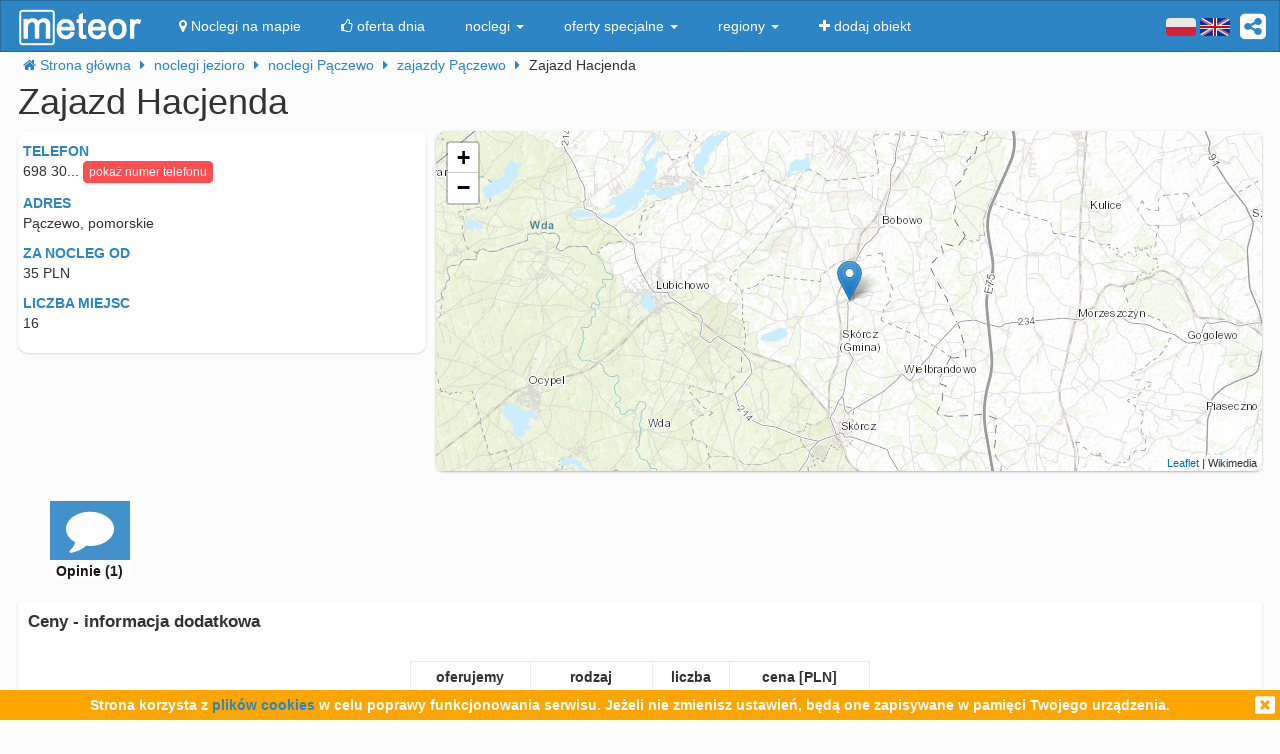

--- FILE ---
content_type: text/html; charset=UTF-8
request_url: https://meteor-turystyka.pl/hacjenda-paczewo,paczewo.html
body_size: 10888
content:
<!DOCTYPE html>
<html xmlns="http://www.w3.org/1999/xhtml" xml:lang="pl" lang="pl-PL" >
    <head >
        <meta http-equiv="Content-Type" content="text/html; charset=utf-8" />
        <title>Zajazd Hacjenda Pączewo - kontakt, telefon, ceny, opinie. - Meteor</title>        
                    <link rel="canonical" href="https://meteor-turystyka.pl/hacjenda-paczewo,paczewo.html" />
                
                
         
         
                        <meta name="referrer" content="always" />
        <meta name="viewport" content="width=device-width, initial-scale=1.0, maximum-scale=1.0, user-scalable=no"/>    
        <meta name="description" content="Zajazd Hacjenda Pączewo -  w Pączewie - kontakt, telefony, cennik, zdjęcia, ceny pokoi, opinie, położenie, mapa dojazdu." />        <meta name="Keywords" content="Zajazd Hacjenda Pączewo, w Pączewie, telefony, adres, kontakt, mail, opinie, komentarze, dojazd, położenie, mapka dojazdu, ceny, pokoje" />  
        <meta name="google-site-verification" content="UAPPgbDSijlJnfBn76sxjr9kpKUOoyKrMHqwQZScoJI" />
        <meta name="apple-itunes-app" content="app-id=950200320" />
        <link rel="manifest" href="/manifest.json"/>
        <meta name="theme-color" content="#2d85c5" />
        <meta property="fb:app_id" content="784271398414728" />
        <meta property="og:url" content="https://meteor-turystyka.pl/hacjenda-paczewo,paczewo.html" />
        <meta property="og:title" content="Zajazd Hacjenda Pączewo - kontakt, telefon, ceny, opinie."/>
        <meta property="og:description" content="Zajazd Hacjenda Pączewo -  w Pączewie - kontakt, telefony, cennik, zdjęcia, ceny pokoi, opinie, położenie, mapa dojazdu." />            
        <meta property="og:type" content="website" />
                    <link rel="alternate" href="/hacjenda-paczewo,paczewo.html" hreflang="pl" />
                    <link rel="alternate" href="/en/hacjenda-paczewo,paczewo.html" hreflang="en" />
                    <link rel="alternate" href="/de/hacjenda-paczewo,paczewo.html" hreflang="de" />
                    <link rel="alternate" href="/ru/hacjenda-paczewo,paczewo.html" hreflang="ru" />
                    <link rel="alternate" href="/es/hacjenda-paczewo,paczewo.html" hreflang="es" />
                    <link rel="alternate" href="/it/hacjenda-paczewo,paczewo.html" hreflang="it" />
                            <meta property="og:image" content="https://meteor-turystyka.pl/images/base/../placeholders/r/23/big/r23.jpg" />
                    

        <meta name="Author" content="Meteor">     

            <link href="/gfx/favicon.png" rel="shortcut icon" type="image/vnd.microsoft.icon"/>




            <link rel="stylesheet" type="text/css" href="/generated/r92_dc4197fbfa0aa55f782ae7bcc4b481ca.css" /> 
            
            <link rel="stylesheet" type="text/css" href="/vendor/font-awesome-4.7.0/css/font-awesome.min.css"/>                               
            <link rel="stylesheet" type="text/css" href="/vendor/icheck/skins/square/blue.css"/>
            <link rel="stylesheet" type="text/css" href="/vendor/splide-4.1.3/css/themes/splide-meteor.min.css"/>

                    




    </head>


    <body 
        id="facility-details" 
        class=" default lang-pl"
        data-base-url="" 
        data-is-mobile="0"
        data-lang="pl" 
                    data-location-context="{&quot;lng&quot;:&quot;18.5321807861&quot;,&quot;lat&quot;:&quot;53.8475189209&quot;}"
                data-page-type="facility-details-free"
        >
        <div id="page-wrapper">
            <header>
                <div class="navigation-container">
                        <nav id="page-navigation">

        <div class="navbar navbar-inverse" role="navigation" style="z-index:5;">
            <div class="container">
                <a class=" share-button hidden-xs navbar-right"  data-toggle="tooltip" data-placement="bottom" title="UDOSTĘPNIJ"><i class="fa  fa-share-alt-square" style="color: white; font-size: 30px; margin-left: 10px; padding-top: 10px;"></i></a>
                <div class="navbar-text navbar-right  hidden-xs ">

                    
                    <span class="lang-switcher">
                        
                                                    <img alt="pl" class="current lang-switcher-button" height="20" width="30" src="/gfx/flags/small/PL.png"/>
                            <img alt="pl" class="current lang-switcher-button" height="20" width="30" src="/gfx/flags/small/EN.png"/>
                                                <span class="alternatives">
                                                            <a class="lang-switch" href="/en/hacjenda-paczewo,paczewo.html"  rel="nofollow" ><img alt="en" height="40" width="60" src="/gfx/flags/big/EN.png"/></a>
                                                            <a class="lang-switch" href="/de/hacjenda-paczewo,paczewo.html"  rel="nofollow" ><img alt="de" height="40" width="60" src="/gfx/flags/big/DE.png"/></a>
                                                            <a class="lang-switch" href="/ru/hacjenda-paczewo,paczewo.html"  rel="nofollow" ><img alt="ru" height="40" width="60" src="/gfx/flags/big/RU.png"/></a>
                                                            <a class="lang-switch" href="/es/hacjenda-paczewo,paczewo.html"  rel="nofollow" ><img alt="es" height="40" width="60" src="/gfx/flags/big/ES.png"/></a>
                                                            <a class="lang-switch" href="/it/hacjenda-paczewo,paczewo.html"  rel="nofollow" ><img alt="it" height="40" width="60" src="/gfx/flags/big/IT.png"/></a>
                                                    </span>
                    </span>
                </div>

                <div class="navbar-header">

                    <a class="navbar-link pull-left visible-xs"  style="padding: 4px 20px 4px 10px; " href="#" onclick=" window.history.back(); return false;">
                        <i class="fa fa-3x fa-angle-left"></i>
                    </a>
                    <a class="navbar-brand"  href="/">
                        <img class="logo-top" alt="Meteor-turystyka.pl" src="/gfx/logo-big.png" />
                                            </a>


                    <button type="button" class="navbar-toggle" data-toggle="collapse" data-target=".navbar-collapse">
                        <span class="sr-only">nawigacja</span>
                        <span class="icon-bar"></span>
                        <span class="icon-bar"></span>
                        <span class="icon-bar"></span>
                    </button>
                    <a class="navbar-brand pull-right share-button visible-xs">
                        <i class="fa fa-2x fa-share-alt-square" style="font-size: 30px; margin-right: 20px; padding-top: 6px;">

                        </i></a>
                </div>

                <div class="collapse navbar-collapse">
                    <ul class="nav navbar-nav"><li class="page page-level-1  page-map"><a href="/noclegi-mapa.html" title=""  rel="nofollow" ><span><i class="fa fa-map-marker"></i> Noclegi na mapie</span></a></li><li class="page page-level-1  "><a href="/noclegi-oferta-dnia.html" title=""  rel="nofollow" ><span><i class="fa fa-thumbs-o-up"></i> oferta dnia</span></a></li><li class="dropdown page page-level-1  dropdown"><a  class="dropdown-toggle" data-toggle="dropdown" href="#" title="" ><span> noclegi <b class="caret"></b></span></a><ul class="dropdown-menu subpages subpages-level-1"><li class="dropdown page page-level-2  dropdown"><a  class="dropdown-toggle" data-toggle="dropdown" href="#" title="" ><span> dolnośląskie <b class="caret"></b></span></a><ul class="dropdown-menu subpages subpages-level-2"><li class="page page-level-3  "><a href="/noclegi,wroclaw,0.html" title="" ><span> noclegi Wrocław</span></a></li><li class="page page-level-3  "><a href="/noclegi,karpacz,0.html" title="" ><span> noclegi Karpacz</span></a></li><li class="page page-level-3  "><a href="/noclegi,szklarska-poreba,0.html" title="" ><span> noclegi Szklarska Poręba</span></a></li><li class="page page-level-3  "><a href="/noclegi,jelenia-gora,0.html" title="" ><span> noclegi Jelenia Góra</span></a></li><li class="page page-level-3  "><a href="/noclegi,polanica-zdroj,0.html" title="" ><span> noclegi Polanica-Zdrój</span></a></li><li class="page page-level-3  "><a href="/noclegi,kudowa-zdroj,0.html" title="" ><span> noclegi Kudowa-Zdrój</span></a></li></ul></li><li class="dropdown page page-level-2  dropdown"><a  class="dropdown-toggle" data-toggle="dropdown" href="#" title="" ><span> kujawsko-pomorskie <b class="caret"></b></span></a><ul class="dropdown-menu subpages subpages-level-2"><li class="page page-level-3  "><a href="/noclegi,torun,0.html" title="" ><span> noclegi Toruń</span></a></li></ul></li><li class="dropdown page page-level-2  dropdown"><a  class="dropdown-toggle" data-toggle="dropdown" href="#" title="" ><span> łódzkie <b class="caret"></b></span></a><ul class="dropdown-menu subpages subpages-level-2"><li class="page page-level-3  "><a href="/noclegi,lodz,0.html" title="" ><span> noclegi Łódź</span></a></li></ul></li><li class="dropdown page page-level-2  dropdown"><a  class="dropdown-toggle" data-toggle="dropdown" href="#" title="" ><span> lubelskie <b class="caret"></b></span></a><ul class="dropdown-menu subpages subpages-level-2"><li class="page page-level-3  "><a href="/noclegi,lublin,0.html" title="" ><span> noclegi Lublin</span></a></li></ul></li><li class="dropdown page page-level-2  dropdown"><a  class="dropdown-toggle" data-toggle="dropdown" href="#" title="" ><span> lubuskie <b class="caret"></b></span></a><ul class="dropdown-menu subpages subpages-level-2"><li class="page page-level-3  "><a href="/noclegi,zielona-gora,0.html" title="" ><span> noclegi Zielona Góra</span></a></li></ul></li><li class="dropdown page page-level-2  dropdown"><a  class="dropdown-toggle" data-toggle="dropdown" href="#" title="" ><span> małopolskie <b class="caret"></b></span></a><ul class="dropdown-menu subpages subpages-level-2"><li class="page page-level-3  "><a href="/noclegi,zakopane,0.html" title="" ><span> noclegi Zakopane</span></a></li><li class="page page-level-3  "><a href="/noclegi,krakow,0.html" title="" ><span> noclegi Kraków</span></a></li><li class="page page-level-3  "><a href="/noclegi,krynica-zdroj,0.html" title="" ><span> noclegi Krynica-Zdrój</span></a></li><li class="page page-level-3  "><a href="/noclegi,koscielisko,0.html" title="" ><span> noclegi Kościelisko</span></a></li><li class="page page-level-3  "><a href="/noclegi,bukowina-tatrzanska,0.html" title="" ><span> noclegi Bukowina Tatrzańska</span></a></li><li class="page page-level-3  "><a href="/noclegi,szczawnica,0.html" title="" ><span> noclegi Szczawnica</span></a></li><li class="page page-level-3  "><a href="/noclegi,bialka-tatrzanska,0.html" title="" ><span> noclegi Białka Tatrzańska</span></a></li><li class="page page-level-3  "><a href="/noclegi,poronin,0.html" title="" ><span> noclegi Poronin</span></a></li><li class="page page-level-3  "><a href="/noclegi,bialy-dunajec,0.html" title="" ><span> noclegi Biały Dunajec</span></a></li><li class="page page-level-3  "><a href="/noclegi,murzasichle,0.html" title="" ><span> noclegi Murzasichle</span></a></li><li class="page page-level-3  "><a href="/noclegi,zator,0.html" title="" ><span> noclegi Zator</span></a></li></ul></li><li class="dropdown page page-level-2  dropdown"><a  class="dropdown-toggle" data-toggle="dropdown" href="#" title="" ><span> mazowieckie <b class="caret"></b></span></a><ul class="dropdown-menu subpages subpages-level-2"><li class="page page-level-3  "><a href="/noclegi,warszawa,0.html" title="" ><span> noclegi Warszawa</span></a></li></ul></li><li class="dropdown page page-level-2  dropdown"><a  class="dropdown-toggle" data-toggle="dropdown" href="#" title="" ><span> opolskie <b class="caret"></b></span></a><ul class="dropdown-menu subpages subpages-level-2"><li class="page page-level-3  "><a href="/noclegi,opole,0.html" title="" ><span> noclegi Opole</span></a></li><li class="page page-level-3  "><a href="/noclegi,strzelce-opolskie,0.html" title="" ><span> noclegi Strzelce Opolskie</span></a></li></ul></li><li class="dropdown page page-level-2  dropdown"><a  class="dropdown-toggle" data-toggle="dropdown" href="#" title="" ><span> podkarpackie <b class="caret"></b></span></a><ul class="dropdown-menu subpages subpages-level-2"><li class="page page-level-3  "><a href="/noclegi,polanczyk,0.html" title="" ><span> noclegi Polańczyk</span></a></li><li class="page page-level-3  "><a href="/noclegi,solina,0.html" title="" ><span> noclegi Solina</span></a></li><li class="page page-level-3  "><a href="/noclegi,ustrzyki-dolne,0.html" title="" ><span> noclegi Ustrzyki Dolne</span></a></li></ul></li><li class="dropdown page page-level-2  dropdown"><a  class="dropdown-toggle" data-toggle="dropdown" href="#" title="" ><span> podlaskie <b class="caret"></b></span></a><ul class="dropdown-menu subpages subpages-level-2"><li class="page page-level-3  "><a href="/noclegi,augustow,0.html" title="" ><span> noclegi Augustów</span></a></li></ul></li><li class="dropdown page page-level-2  dropdown"><a  class="dropdown-toggle" data-toggle="dropdown" href="#" title="" ><span> pomorskie <b class="caret"></b></span></a><ul class="dropdown-menu subpages subpages-level-2"><li class="page page-level-3  "><a href="/noclegi,gdansk,0.html" title="" ><span> noclegi Gdańsk</span></a></li><li class="page page-level-3  "><a href="/noclegi,wladyslawowo,0.html" title="" ><span> noclegi Władysławowo</span></a></li><li class="page page-level-3  "><a href="/noclegi,leba,0.html" title="" ><span> noclegi Łeba</span></a></li><li class="page page-level-3  "><a href="/noclegi,ustka,0.html" title="" ><span> noclegi Ustka</span></a></li><li class="page page-level-3  "><a href="/noclegi,sopot,0.html" title="" ><span> noclegi Sopot</span></a></li><li class="page page-level-3  "><a href="/noclegi,gdynia,0.html" title="" ><span> noclegi Gdynia</span></a></li><li class="page page-level-3  "><a href="/noclegi,jastrzebia-gora,0.html" title="" ><span> noclegi Jastrzębia Góra</span></a></li><li class="page page-level-3  "><a href="/noclegi,karwia,0.html" title="" ><span> noclegi Karwia</span></a></li><li class="page page-level-3  "><a href="/noclegi,stegna,0.html" title="" ><span> noclegi Stegna</span></a></li><li class="page page-level-3  "><a href="/noclegi,krynica-morska,0.html" title="" ><span> noclegi Krynica Morska</span></a></li><li class="page page-level-3  "><a href="/noclegi,rowy,0.html" title="" ><span> noclegi Rowy</span></a></li><li class="page page-level-3  "><a href="/noclegi,jastarnia,0.html" title="" ><span> noclegi Jastarnia</span></a></li></ul></li><li class="dropdown page page-level-2  dropdown"><a  class="dropdown-toggle" data-toggle="dropdown" href="#" title="" ><span> śląskie <b class="caret"></b></span></a><ul class="dropdown-menu subpages subpages-level-2"><li class="page page-level-3  "><a href="/noclegi,wisla,0.html" title="" ><span> noclegi Wisła</span></a></li><li class="page page-level-3  "><a href="/noclegi,szczyrk,0.html" title="" ><span> noclegi Szczyrk</span></a></li><li class="page page-level-3  "><a href="/noclegi,ustron,0.html" title="" ><span> noclegi Ustroń</span></a></li></ul></li><li class="dropdown page page-level-2  dropdown"><a  class="dropdown-toggle" data-toggle="dropdown" href="#" title="" ><span> świętokrzyskie <b class="caret"></b></span></a><ul class="dropdown-menu subpages subpages-level-2"><li class="page page-level-3  "><a href="/noclegi,kielce,0.html" title="" ><span> noclegi Kielce</span></a></li><li class="page page-level-3  "><a href="/noclegi,kielce,0.html" title="" ><span> noclegi Kielce</span></a></li></ul></li><li class="dropdown page page-level-2  dropdown"><a  class="dropdown-toggle" data-toggle="dropdown" href="#" title="" ><span> warmińsko-mazurskie <b class="caret"></b></span></a><ul class="dropdown-menu subpages subpages-level-2"><li class="page page-level-3  "><a href="/noclegi,gizycko,0.html" title="" ><span> noclegi Giżycko</span></a></li><li class="page page-level-3  "><a href="/noclegi,mikolajki,0.html" title="" ><span> noclegi Mikołajki</span></a></li><li class="page page-level-3  "><a href="/noclegi,mragowo,0.html" title="" ><span> noclegi Mrągowo</span></a></li><li class="page page-level-3  "><a href="/noclegi,olsztyn,0.html" title="" ><span> noclegi Olsztyn</span></a></li></ul></li><li class="dropdown page page-level-2  dropdown"><a  class="dropdown-toggle" data-toggle="dropdown" href="#" title="" ><span> wielkopolskie <b class="caret"></b></span></a><ul class="dropdown-menu subpages subpages-level-2"><li class="page page-level-3  "><a href="/noclegi,poznan,0.html" title="" ><span> noclegi Poznań</span></a></li></ul></li><li class="dropdown page page-level-2  dropdown"><a  class="dropdown-toggle" data-toggle="dropdown" href="#" title="" ><span> zachodniopomorskie <b class="caret"></b></span></a><ul class="dropdown-menu subpages subpages-level-2"><li class="page page-level-3  "><a href="/noclegi,kolobrzeg,0.html" title="" ><span> noclegi Kołobrzeg</span></a></li><li class="page page-level-3  "><a href="/noclegi,mielno,0.html" title="" ><span> noclegi Mielno</span></a></li><li class="page page-level-3  "><a href="/noclegi,miedzyzdroje,0.html" title="" ><span> noclegi Międzyzdroje</span></a></li><li class="page page-level-3  "><a href="/noclegi,swinoujscie,0.html" title="" ><span> noclegi Świnoujście</span></a></li><li class="page page-level-3  "><a href="/noclegi,ustronie-morskie,0.html" title="" ><span> noclegi Ustronie Morskie</span></a></li><li class="page page-level-3  "><a href="/noclegi,rewal,0.html" title="" ><span> noclegi Rewal</span></a></li><li class="page page-level-3  "><a href="/noclegi,darlowo,0.html" title="" ><span> noclegi Darłowo</span></a></li><li class="page page-level-3  "><a href="/noclegi,sarbinowo,0.html" title="" ><span> noclegi Sarbinowo</span></a></li><li class="page page-level-3  "><a href="/noclegi,pobierowo,0.html" title="" ><span> noclegi Pobierowo</span></a></li><li class="page page-level-3  "><a href="/noclegi,jaroslawiec,0.html" title="" ><span> noclegi Jarosławiec</span></a></li><li class="page page-level-3  "><a href="/noclegi,szczecin,0.html" title="" ><span> noclegi Szczecin</span></a></li><li class="page page-level-3  "><a href="/noclegi,darlowko,0.html" title="" ><span> noclegi Darłówko</span></a></li><li class="page page-level-3  "><a href="/noclegi,dziwnow,0.html" title="" ><span> noclegi Dziwnów</span></a></li><li class="page page-level-3  "><a href="/noclegi,grzybowo,0.html" title="" ><span> noclegi Grzybowo</span></a></li></ul></li></ul></li><li class="dropdown page page-level-1  dropdown"><a  class="dropdown-toggle" data-toggle="dropdown" href="#" title="" ><span> oferty specjalne <b class="caret"></b></span></a><ul class="dropdown-menu subpages subpages-level-1"><li class="page page-level-2  "><a href="/noclegi,zima-narty,125.html" title="" ><span> Zima i Narty</span></a></li><li class="page page-level-2  "><a href="/noclegi,ferie-zimowe,125.html" title="" ><span> Ferie zimowe</span></a></li><li class="page page-level-2  "><a href="/noclegi,karnawal,125.html" title="" ><span> Karnawał</span></a></li><li class="page page-level-2  "><a href="/noclegi,walentynki,125.html" title="" ><span> Walentynki</span></a></li><li class="page page-level-2  "><a href="/noclegi,przedwiosnie,125.html" title="" ><span> Przedwiośnie</span></a></li><li class="page page-level-2  "><a href="/noclegi,dzien-kobiet,125.html" title="" ><span> Dzień Kobiet</span></a></li><li class="page page-level-2  "><a href="/noclegi,wielkanoc,125.html" title="" ><span> Wielkanoc</span></a></li><li class="page page-level-2  "><a href="/noclegi,majowka,125.html" title="" ><span> Majówka</span></a></li><li class="page page-level-2  "><a href="/noclegi,wakacje,125.html" title="" ><span> Wakacje</span></a></li><li class="page page-level-2  "><a href="/noclegi,dlugi-weekend-sierpniowy,125.html" title="" ><span> Długi weekend sierpniowy</span></a></li><li class="page page-level-2  "><a href="/noclegi,jesienne-okazje,125.html" title="" ><span> Jesienne okazje</span></a></li><li class="page page-level-2  "><a href="/noclegi,dlugi-weekend-listopadowy,125.html" title="" ><span> Długi weekend listopadowy</span></a></li><li class="page page-level-2  "><a href="/noclegi,andrzejki,125.html" title="" ><span> Andrzejki</span></a></li><li class="page page-level-2  "><a href="/noclegi,boze-narodzenie,125.html" title="" ><span> Boże Narodzenie</span></a></li><li class="page page-level-2  "><a href="/noclegi,sylwester,125.html" title="" ><span> Sylwester</span></a></li></ul></li><li class="dropdown page page-level-1  dropdown"><a  class="dropdown-toggle" data-toggle="dropdown" href="#" title="" ><span> regiony <b class="caret"></b></span></a><ul class="dropdown-menu subpages subpages-level-1"><li class="page page-level-2  "><a href="/noclegi,pomorze,58.html" title="" ><span> Pomorze</span></a></li><li class="page page-level-2  "><a href="/noclegi,wybrzeze-baltyckie,58.html" title="" ><span> Wybrzeże Bałtyckie</span></a></li><li class="page page-level-2  "><a href="/noclegi,kaszuby,58.html" title="" ><span> Kaszuby</span></a></li><li class="page page-level-2  "><a href="/noclegi,dolny-slask,58.html" title="" ><span> Dolny Śląsk</span></a></li><li class="page page-level-2  "><a href="/noclegi,beskidy,58.html" title="" ><span> Beskidy</span></a></li><li class="page page-level-2  "><a href="/noclegi,podhale,58.html" title="" ><span> Podhale</span></a></li><li class="page page-level-2  "><a href="/noclegi,sudety,58.html" title="" ><span> Sudety</span></a></li><li class="page page-level-2  "><a href="/noclegi,mazowsze,58.html" title="" ><span> Mazowsze</span></a></li><li class="page page-level-2  "><a href="/noclegi,mazury,58.html" title="" ><span> Mazury</span></a></li><li class="page page-level-2  "><a href="/noclegi,wielkopolska,58.html" title="" ><span> Wielkopolska</span></a></li><li class="page page-level-2  "><a href="/noclegi,tatry,58.html" title="" ><span> Tatry</span></a></li><li class="page page-level-2  "><a href="/noclegi,malopolska,58.html" title="" ><span> Małopolska</span></a></li><li class="page page-level-2  "><a href="/noclegi,polwysep-helski,58.html" title="" ><span> Półwysep Helski</span></a></li><li class="page page-level-2  "><a href="/noclegi,trojmiasto,58.html" title="" ><span> Trójmiasto</span></a></li><li class="page page-level-2  "><a href="/noclegi,podlasie,58.html" title="" ><span> Podlasie</span></a></li><li class="page page-level-2  "><a href="/noclegi,karkonosze,58.html" title="" ><span> Karkonosze</span></a></li><li class="page page-level-2  "><a href="/noclegi,bieszczady,58.html" title="" ><span> Bieszczady</span></a></li><li class="page page-level-2  "><a href="/noclegi,bory-tucholskie,58.html" title="" ><span> Bory Tucholskie</span></a></li><li class="page page-level-2  "><a href="/noclegi,pieniny,58.html" title="" ><span> Pieniny</span></a></li><li class="page page-level-2  "><a href="/noclegi,kotlina-klodzka,58.html" title="" ><span> Kotlina Kłodzka </span></a></li><li class="page page-level-2  "><a href="/noclegi,gorce,58.html" title="" ><span> Gorce</span></a></li><li class="page page-level-2  "><a href="/noclegi,gory-izerskie,58.html" title="" ><span> Góry Izerskie</span></a></li><li class="page page-level-2  "><a href="/noclegi,gory-swietokrzyskie,58.html" title="" ><span> Góry Świętokrzyskie</span></a></li><li class="page page-level-2  "><a href="/noclegi,roztocze,58.html" title="" ><span> Roztocze</span></a></li><li class="page page-level-2  "><a href="/noclegi,jura-krakowsko-czestochowska,58.html" title="" ><span> Jura Krakowsko-Częstochowska</span></a></li><li class="page page-level-2  "><a href="/noclegi,suwalszczyzna,58.html" title="" ><span> Suwalszczyzna</span></a></li><li class="page page-level-2  "><a href="/noclegi,puszcza-augustowska,58.html" title="" ><span> Puszcza Augustowska</span></a></li><li class="page page-level-2  "><a href="/noclegi,gory-sowie,58.html" title="" ><span> Góry Sowie</span></a></li><li class="page page-level-2  "><a href="/noclegi,puszcza-bialowieska,58.html" title="" ><span> Puszcza Białowieska</span></a></li><li class="page page-level-2  "><a href="/noclegi,puszcza-notecka,58.html" title="" ><span> Puszcza Notecka</span></a></li><li class="page page-level-2  "><a href="/noclegi,pojezierze-kujawskie,58.html" title="" ><span> Pojezierze  Kujawskie</span></a></li><li class="page page-level-2  "><a href="/noclegi,gory-kaczawskie,58.html" title="" ><span> Góry Kaczawskie</span></a></li></ul></li><li class="page page-level-1  "><a href="/noclegi-dodaj-obiekt.html" title=""  rel="nofollow" ><span><i class="fa fa-plus"></i> dodaj obiekt</span></a></li></ul>                </div><!--/.nav-collapse -->
            </div>
        </div>
    </nav>





                    
                </div>

                <div class="container">
                        <div class=" breadcrumbs" itemscope itemtype="http://schema.org/BreadcrumbList">    
        <span class="crumb" itemprop="itemListElement" itemscope itemtype="http://schema.org/ListItem">
            <i class="fa fa-home hidden-xs"></i>
            <a itemprop="item" href="/">                
                <span itemprop="name">                                       
                    <i class="fa fa-home visible-xs-inline"></i>
                    <span class="hidden-xs">Strona główna</span>                    
                </span>
                <meta itemprop="position" content="1" />
            </a>
            <span class="separator fa fa-caret-right"></span>
        </span>

        
                                    <span class="crumb" itemprop="itemListElement" itemscope itemtype="http://schema.org/ListItem">
                    <a itemprop="item" href="/noclegi,jezioro,57.html">
                        <span itemprop="name">
                            noclegi jezioro                        </span>
                        <meta itemprop="position" content="2" />
                    </a>     
                    <span class="separator fa fa-caret-right"></span>
                </span>
                                                <span class="crumb" itemprop="itemListElement" itemscope itemtype="http://schema.org/ListItem">
                    <a itemprop="item" href="/noclegi,paczewo-skorcz-starogardzki-pomorskie,0.html">
                        <span itemprop="name">
                            noclegi Pączewo                        </span>
                        <meta itemprop="position" content="3" />
                    </a>     
                    <span class="separator fa fa-caret-right"></span>
                </span>
                                                <span class="crumb" itemprop="itemListElement" itemscope itemtype="http://schema.org/ListItem">
                    <a itemprop="item" href="/noclegi,zajazdy,paczewo-skorcz-starogardzki-pomorskie,60.html">
                        <span itemprop="name">
                            zajazdy Pączewo                        </span>
                        <meta itemprop="position" content="4" />
                    </a>     
                    <span class="separator fa fa-caret-right"></span>
                </span>
                                                <span class="crumb" >
                
                        <span >
                            Zajazd Hacjenda                        </span>
     
                    <span class="separator fa fa-caret-right"></span>
                </span>
                        </div>


                </div>
                
            </header>



            <main id="page-content" class="container">
                                    



<!-- dane obiektu -->
<div class="layout-v1">
            <div class="">

        


    <h1 class="h1 facility-name" title="26414 1_0" 
        data-facility-id="26414"
        data-facility-priorytet="1"
        data-facility-dodatkowypriorytet="0"

        >
            Zajazd Hacjenda  
    </h1>
    <div class="row">    
        

        <div class="col-md-4 ">

            <!-- contact-info -->
<div class="contact-info">
        <div class="visible-xs pull-right">
        
<!--<iframe class="lazy-iframe" data-delay="5000" data-src="https://www.facebook.com/plugins/like.php?href=https%3A%2F%2Fwww.facebook.com%2Fmeteor24noclegi%2F&amp;layout=button_count&amp;show_faces=true&amp;width=105&amp;action=like&amp;colorscheme=light&amp;height=21"  style="border:none; overflow:hidden; width:122px; height:21px;" ></iframe>-->
<iframe class="lazy-iframe" data-delay="5000" data-src="https://www.facebook.com/plugins/share_button.php?href=https%3A%2F%2Fmeteor-turystyka.pl%2Fhacjenda-paczewo%2Cpaczewo.html&layout=button&size=small&mobile_iframe=true&width=58&height=20&appId=784271398414728" style="border:none;overflow:hidden; height: 20px; width: 89px;" ></iframe>

    
    </div>

      

            <div class="row">
            <div class="m-label ">Telefon</div>
            <div class="m-value ">
                <span class="phone-numbers-fragment">698 30...</span>
                <button class="btn btn-xs btn-success show-phone-numbers-button">pokaż numer telefonu</button>

                <div class="phone-numbers hidden">
                     
                        <div>Kontakt: Centrum Informacji Meteor,</div>
                     
                        <div>czynne w dni robocze: 8.00 - 16.00</div>
                     
                        <div>tel. kom. 664 273 010</div>
                                    </div>
            </div> 
        </div>
                 

        

    
    <div class="row">
        <div class="m-label ">adres</div>
        <div class="m-value "> Pączewo, pomorskie</div>
    </div>         
     

            <div class="row">
            <div class="m-label ">za nocleg od</div>
            <div class="m-value ">35 PLN</div>
        </div>           
     

            <div class="row">
            <div class="m-label ">liczba miejsc</div>
            <div class="m-value ">16</div>
        </div>           
     

</div>

                                </div>    
                    <div class="col-md-8 col-sm-12">
                <div class="panel panel-primary map-panel hidden-xs">
    <!-- mapa -->
    <div class="map-wrapper">
        <script src="/vendor/leaflet/leaflet.js" async="async"></script>
        <link rel="stylesheet" type="text/css" href="/vendor/leaflet/leaflet.css" /> 
        <div id="MeteorMapContainer" data-lng="18.5321807861" data-lat="53.8475189209" data-zoom="11" style="width:100%;height:340px;"></div>
        <div class="text-center visible-xs">
            <button class="btn btn-primary hide-map-button btn-block">ukryj mapę <i class="fa fa-remove"></i></button>
        </div>
    </div>
</div>            </div>
        
    </div>



    <div class="tiles-wrapper">

        
            <div class="thumbnail tile tile-primary opinie-tile" data-toggle="tooltip" title="" data-placement="bottom">
            <a>
                <div class="tile-content icon"><i class="fa fa-comment"></i></div>
                <div class="tile-status">opinie  (1)</div>
            </a>
        </div>
        
    <div class="thumbnail tile tile-primary hidden-lg hidden-md map-tile" data-toggle="tooltip" title="" data-placement="bottom">
        <a >
            <div class="tile-content icon"><i class="fa fa-map-marker"></i></div>
            <div class="tile-status">mapa</div>
        </a>
    </div>

    
     

        <div class="clearfix">&nbsp;</div>

</div>

    

<div class="gallery">

            <a 
            href="https://meteor-turystyka.pl/images/base/../placeholders/r/23/big/r23.jpg" 
            data-url-thumbnail="https://meteor-turystyka.pl/images/base/../placeholders/r/23/medium/r23.jpg" 
           title="" 
           data-max-width="0"
           data-max-height="0"
           data-gallery="image-gallery" 
           class="image-gallery" 
           data-toggle="lightbox"></a>
    </div>

    

    <div class="mobile-app-banner-container" style="position: relative;  top: -10px;" data-location="under-gallery-button"></div>

    <div class="row">
                    </div>

    
    <!-- opis -->

            <div class="description">
            <h3>Ceny - informacja dodatkowa</h3>
            <div >
                                    <div class="cennik-wrapper"><table class="m-cennik">
<thead class="m-cennik-h">
<tr class="m-cennik-hr">
<th class="m-cennik-hc-facilitytype">oferujemy</th>
<th class="m-cennik-hc-facilitysize">rodzaj</th>
<th class="m-cennik-hc-numberof">liczba</th>
<th class="m-cennik-hc-prices">cena [PLN]</th>

</tr>
</thead>
<tbody class="m-cennik-b"><tr class="m-cennik-br"><td class="m-cennik-bc-facilitytype">pokoje</td><td class="m-cennik-bc-facilitysize"><span class="m-cennik-s-fs-number">2</span><span class="m-cennik-s-fs-separator"> </span><span class="m-cennik-s-fs-type">osobowe</span></td><td class="m-cennik-bc-numberof">8</td><td class="m-cennik-bc-prices"><span class="m-cennik-span-pr-cenamin">35</span><span class="m-cennik-span-pr-s">-</span><span class="m-cennik-span-pr-cenamax">50</span><span class="m-cennik-span-pr-ts">/</span><span class="m-cennik-span-pr-t">osoba</span></td></tr>

</tbody>
 </table></div>
                 
                        
            </div>
        </div>
             
     
            <div class="description">
            <h3>Pokoje</h3>
            <div >
                 
                <p>Pokoje w&nbsp;pełni umeblowane, z łazienkami. </p><p></p>        
            </div>
        </div>
             
     
     
            <div class="description">
            <h3>Obiekt</h3>
            <div >
                 
                <p>Na terenie obiektu: parking. </p><p></p>        
            </div>
        </div>
             
     
            <div class="description">
            <h3>Imprezy i konferencje</h3>
            <div >
                 
                <p>Doskonale organizujemy: wesela, przyjęcia komunijne, przyjęcia okolicznościowe, konferencje, imprezy firmowe. </p><p>Organizacja imprez na 150 osób. </p><p>Wyposażenie sali: klimatyzacja. </p><p></p>        
            </div>
        </div>
             
     
     
     
     
     
            <div class="description">
            <h3>Zapraszamy</h3>
            <div >
                 
                <p>Serdecznie zapraszamy do&nbsp;skorzystania z naszej oferty - zadowolenie gwarantowane. </p><p></p>        
            </div>
        </div>
             

    <div class="panel panel-primary">
    <h3 class="panel-heading">Atrybuty / atuty </h3>
    <div class="panel-body">
        <div class="attributes" id="attributes">
                            <div class="category">
                    <div class="category-name"><img style="margin:0px 5px 5px 0px;filter: invert(2%) sepia(1%) saturate(4310%) hue-rotate(326deg) brightness(82%) contrast(62%);" src="/gfx/icon/attribute-category/19.svg"/> Rodzaj oferty</div>
                                            <div class="attribute">
            <i class="fa fa-check check-icon"></i> 
        <span class="attribute-name">
        pokoje dwuosobowe    
    </span>

    
        
    
    </div>
                                    </div>
                            <div class="category">
                    <div class="category-name"><img style="margin:0px 5px 5px 0px;filter: invert(2%) sepia(1%) saturate(4310%) hue-rotate(326deg) brightness(82%) contrast(62%);" src="/gfx/icon/attribute-category/21.svg"/> W pokojach / domkach</div>
                                            <div class="attribute">
            <i class="fa fa-check check-icon"></i> 
        <span class="attribute-name">
        balkon    
    </span>

    
        
    
    </div>
                                    </div>
                            <div class="category">
                    <div class="category-name"><img style="margin:0px 5px 5px 0px;filter: invert(2%) sepia(1%) saturate(4310%) hue-rotate(326deg) brightness(82%) contrast(62%);" src="/gfx/icon/attribute-category/12.svg"/> Ogólnodostępne</div>
                                            <div class="attribute">
            <i class="fa fa-check check-icon"></i> 
        <span class="attribute-name">
        kuchnia ogólnodostępna    
    </span>

    
        
    
            <div class="children">
                            <div class="attribute">
            <i class="check-icon" style="top: -1px; left: 10px; ">&bull;</i> 
        <span class="attribute-name">
        lodówka    
    </span>

    
        
    
    </div>
                    </div>
    </div>
                                            <div class="attribute">
            <i class="fa fa-check check-icon"></i> 
        <span class="attribute-name">
        grill    
    </span>

    
        
    
    </div>
                                            <div class="attribute">
            <i class="fa fa-check check-icon"></i> 
        <span class="attribute-name">
        miejsce na ognisko    
    </span>

    
        
    
    </div>
                                    </div>
                            <div class="category">
                    <div class="category-name"><img style="margin:0px 5px 5px 0px;filter: invert(2%) sepia(1%) saturate(4310%) hue-rotate(326deg) brightness(82%) contrast(62%);" src="/gfx/icon/attribute-category/5.svg"/> Organizacja imprez</div>
                                            <div class="attribute">
            <i class="fa fa-check check-icon"></i> 
        <span class="attribute-name">
        imprezy integracyjne    
    </span>

    
        
    
    </div>
                                            <div class="attribute">
            <i class="fa fa-check check-icon"></i> 
        <span class="attribute-name">
        wesela    
    </span>

    
        
    
    </div>
                                    </div>
                            <div class="category">
                    <div class="category-name"><img style="margin:0px 5px 5px 0px;filter: invert(2%) sepia(1%) saturate(4310%) hue-rotate(326deg) brightness(82%) contrast(62%);" src="/gfx/icon/attribute-category/20.svg"/> Oferta dla</div>
                                            <div class="attribute">
            <i class="fa fa-check check-icon"></i> 
        <span class="attribute-name">
        grupy    
    </span>

    
        
    
    </div>
                                            <div class="attribute">
            <i class="fa fa-check check-icon"></i> 
        <span class="attribute-name">
        pary    
    </span>

    
        
    
    </div>
                                            <div class="attribute">
            <i class="fa fa-check check-icon"></i> 
        <span class="attribute-name">
        single    
    </span>

    
        
    
    </div>
                                    </div>
                    </div>
        
    </div>
</div>

    <div class="panel panel-primary">
    <h3 class="panel-heading">Ważne informacje</h3>
    <div class="panel-body">
        <div class="importnat-info">

            
            
            

            

            

        </div>

    </div>
</div>
    <!-- promocja -->
    
    <!-- last-minute -->
    

    <!-- formularz kontaktowy -->
 



    <div class="mobile-app-banner-container"  data-location="contact-form-2"></div>    

    <!-- availability -->
    
    <!-- video -->
    
    <!-- virtual tour -->
    
    <!-- opinie -->
    
    <!-- opinie -->
   
    <div class="panel panel-primary opinie-panel" id="dodaj-opinie">
        <h3 class="panel-heading">Zadowoleni klienci o nas</h3>
        <div class="panel-body">
            <div id="MeteorAddOpinieRemote" style="display:none;">
                <a id="MeteorAddOpinieRemoteShow"><b>dodaj opinię polecającą (poleć nocleg innym) +</b></a>
                <a id="MeteorAddOpinieRemoteHide"><b>dodaj opinię polecającą (poleć nocleg innym) -</b></a>
            </div>
            <br />
            <div id="MeteorAddOpinie" data-id="26414" data-properties="&showNewsletterCheckbox=1&site=meteor-turystyka.pl"></div>
            <div class="hidden" id="MeteorAddOpinieKontener"></div>
            <script type="text/javascript" src="https://add.meteor24.pl/JS/AddsManager/MeteorAddonsCore.js"></script>
            <div class="review-list">
                                    <div class="review ">	
                        <div class="comment">Gorąco polecam! Świetny bal sylwestrowy, pyszne jedzenie, a potem nocleg w bardzo komfortowych pokojach. Chętnie odwiedzę ponownie to miejsce.</div>
                        <div class="user-info">
                            <i class="fa fa-user-circle pull-left fa-3x"></i>
                            <div class="wystawil">Marcin </div>	
                            <div class="wystawil">pie...@...en.pl</div>	
                        </div>
                    </div>
                                            </div>
        </div>
    </div>
    <!-- opinie -->
    

       
 

</div>

<!-- similarListings -->
        <div class="row similar-listings-panel panel panel-primary">
        <div class="panel-heading">podobne w okolicy</div>
        <div class="panel-body">
                            <div class=" col-md-3 col-sm-6 col-xs-12">
                    
                <div class='card card-primary js-link'  onclick='ga("send", {hitType: "event", eventCategory: "link", eventAction: "click", eventLabel: "obiekt--obiekt", transport: "beacon"});'  data-url='/lovelaski-laski,laski.html' data-target='_blank'>                  
                    <img alt='Osada LoveLaski' class='lazy-image-loader card-image' src='/gfx/image-loader.svg' data-src='https://meteor-turystyka.pl/images/base/70/69048/586588_30.jpg'/>
                    <div class='card-label'><a href='/lovelaski-laski,laski.html'  style='color: white; text-decoration: none; '>Osada LoveLaski</a></div>
                    <div class='card-label-tr'>za nocleg od <b>150 PLN</b></div>
                    <div class='card-label-tl'>~28.4 km</div>
                </div>
                            </div>
                            <div class=" col-md-3 col-sm-6 col-xs-12">
                    
                <div class='card card-primary js-link'  onclick='ga("send", {hitType: "event", eventCategory: "link", eventAction: "click", eventLabel: "obiekt--obiekt", transport: "beacon"});'  data-url='/jeziornik-borzechowo,jeziornik.html' data-target='_blank'>                  
                    <img alt='Ośrodek Wypoczynkowy Jeziornik' class='lazy-image-loader card-image' src='/gfx/image-loader.svg' data-src='https://meteor-turystyka.pl/images/base/23/22123/455476_30.jpg'/>
                    <div class='card-label'><a href='/jeziornik-borzechowo,jeziornik.html'  style='color: white; text-decoration: none; '>Ośrodek Wypoczynkowy Jeziornik</a></div>
                    <div class='card-label-tr'>za nocleg od <b>60 PLN</b></div>
                    <div class='card-label-tl'>~10.4 km</div>
                </div>
                            </div>
                            <div class=" col-md-3 col-sm-6 col-xs-12">
                    
                <div class='card card-primary js-link'  onclick='ga("send", {hitType: "event", eventCategory: "link", eventAction: "click", eventLabel: "obiekt--obiekt", transport: "beacon"});'  data-url='/irga-starogard-gdanski,starogard-gdanski.html' data-target='_blank'>                  
                    <img alt='Pokoje Gościnne IRGA Apartamenty' class='lazy-image-loader card-image' src='/gfx/image-loader.svg' data-src='https://meteor-turystyka.pl/images/base/18/17155/609097_30.jpg'/>
                    <div class='card-label'><a href='/irga-starogard-gdanski,starogard-gdanski.html'  style='color: white; text-decoration: none; '>Pokoje Gościnne IRGA Apartamenty</a></div>
                    <div class='card-label-tr'>za nocleg od <b>110 PLN</b></div>
                    <div class='card-label-tl'>~12.4 km</div>
                </div>
                            </div>
                            <div class=" col-md-3 col-sm-6 col-xs-12">
                    
                <div class='card card-primary js-link'  onclick='ga("send", {hitType: "event", eventCategory: "link", eventAction: "click", eventLabel: "obiekt--obiekt", transport: "beacon"});'  data-url='/mlecarz-ocypel,ocypel.html' data-target='_blank'>                  
                    <img alt='Całoroczny Ośrodek Wypoczynkowy Mleczarz w Ocyplu' class='lazy-image-loader card-image' src='/gfx/image-loader.svg' data-src='https://meteor-turystyka.pl/images/base/9/8418/557574_30.jpg'/>
                    <div class='card-label'><a href='/mlecarz-ocypel,ocypel.html'  style='color: white; text-decoration: none; '>Całoroczny Ośrodek Wypoczynkowy Mleczarz w Ocyplu</a></div>
                    <div class='card-label-tr'>za nocleg od <b>55 PLN</b></div>
                    <div class='card-label-tl'>~14.9 km</div>
                </div>
                            </div>
                    </div>
    </div>
            <div class="row similar-listings-panel panel panel-primary">
        <div class="panel-heading">noclegi w okolicy</div>
        <div class="panel-body">
                            <div class=" col-md-3 col-sm-6 col-xs-12">
                    
                <div class='card card-primary js-link'  onclick='ga("send", {hitType: "event", eventCategory: "link", eventAction: "click", eventLabel: "obiekt--obiekt", transport: "beacon"});'  data-url='/letniskowe-skrzynia,skrzynia.html' data-target='_blank'>                  
                    <img alt='Domki Letniskowe Leśny Gaj' class='lazy-image-loader card-image' src='/gfx/image-loader.svg' data-src='https://meteor-turystyka.pl/images/base/43/42046/341822_30.jpg'/>
                    <div class='card-label'><a href='/letniskowe-skrzynia,skrzynia.html'  style='color: white; text-decoration: none; '>Domki Letniskowe Leśny Gaj</a></div>
                    <div class='card-label-tr'>za nocleg od <b>40 PLN</b></div>
                    <div class='card-label-tl'>~15.0 km</div>
                </div>
                            </div>
                            <div class=" col-md-3 col-sm-6 col-xs-12">
                    
                <div class='card card-primary js-link'  onclick='ga("send", {hitType: "event", eventCategory: "link", eventAction: "click", eventLabel: "obiekt--obiekt", transport: "beacon"});'  data-url='/powiew-ocypel,ocypel.html' data-target='_blank'>                  
                    <img alt='Marina Kociewska Resort &amp; Water Sports' class='lazy-image-loader card-image' src='/gfx/image-loader.svg' data-src='https://meteor-turystyka.pl/images/base/52/51270/504971_30.jpg'/>
                    <div class='card-label'><a href='/powiew-ocypel,ocypel.html'  style='color: white; text-decoration: none; '>Marina Kociewska Resort &amp; Water Sports</a></div>
                    <div class='card-label-tr'>za nocleg od <b>23 PLN</b></div>
                    <div class='card-label-tl'>~15.0 km</div>
                </div>
                            </div>
                            <div class=" col-md-3 col-sm-6 col-xs-12">
                    
                <div class='card card-primary js-link'  onclick='ga("send", {hitType: "event", eventCategory: "link", eventAction: "click", eventLabel: "obiekt--obiekt", transport: "beacon"});'  data-url='/ocyplovedomki-ocypel,ocypel.html' data-target='_blank'>                  
                    <img alt='OcypLoveDomki' class='lazy-image-loader card-image' src='/gfx/image-loader.svg' data-src='https://meteor-turystyka.pl/images/base/68/67993/599975_30.jpg'/>
                    <div class='card-label'><a href='/ocyplovedomki-ocypel,ocypel.html'  style='color: white; text-decoration: none; '>OcypLoveDomki</a></div>
                    <div class='card-label-tr'>za nocleg od <b>50 PLN</b></div>
                    <div class='card-label-tl'>~15.5 km</div>
                </div>
                            </div>
                            <div class=" col-md-3 col-sm-6 col-xs-12">
                    
                <div class='card card-primary js-link'  onclick='ga("send", {hitType: "event", eventCategory: "link", eventAction: "click", eventLabel: "obiekt--obiekt", transport: "beacon"});'  data-url='/jubilat-ocypel,ocypel.html' data-target='_blank'>                  
                    <img alt='Ośrodek Wypoczynkowy Jubilat' class='lazy-image-loader card-image' src='/gfx/image-loader.svg' data-src='https://meteor-turystyka.pl/images/base/2/1532/512452_30.jpg'/>
                    <div class='card-label'><a href='/jubilat-ocypel,ocypel.html'  style='color: white; text-decoration: none; '>Ośrodek Wypoczynkowy Jubilat</a></div>
                    <div class='card-label-tr'>za nocleg od <b>50 PLN</b></div>
                    <div class='card-label-tl'>~16.0 km</div>
                </div>
                            </div>
                    </div>
    </div>

<!-- miejsca -->



    <div class="row nearby-places panel panel-primary">
        <h3 class="panel-heading">Poszukiwane miejsca w okolicy</h3>
        <div class="panel-body">
            <div class="row">
                                    <div class="col-md-6 ellipsis">
                        - Kościół Zwiastowania Najświętszej Maryi Panny w Paczewie                        ~ 107 m                    </div>
                                    <div class="col-md-6 ellipsis">
                        - Cmentarz Katolicki w Paczewie                        ~ 316 m                    </div>
                                    <div class="col-md-6 ellipsis">
                        - Cmentarz Katolicki w Czarnymlesie                        ~ 2.40 km                    </div>
                                    <div class="col-md-6 ellipsis">
                        - Kościół Św. Andrzeja Apostoła w Paczewie                        ~ 2.40 km                    </div>
                            </div>
        </div>
    </div>


<div class="visible-xs floating-buttons ">
    <div class="row">
                <div class="col-xs-4 col">
            <button class="btn btn-block btn-primary show-map-floating-button"><i class="fa fa-2x fa-map-marker"></i></button>
        </div>
    </div>
</div>    </div>


    


<div  class="remove-on-search-result-loaded">                
            <br class="clr"/>
        <div class="bottom-links">
            <div class=" container  ">	    
                        <div class="panel panel-default">
                <h4 class="panel-heading"  style="cursor:pointer;" data-toggle="collapse" data-target="#section-with-subsections-zPrawejBelki-panel-body">
                    Mogą Cię również zainteresować ... <i class="hidden fa fa-angle-double-right"></i>
                </h4>
                <div class="panel-body x-collapse" id="section-with-subsections-zPrawejBelki-panel-body">                    
                    
<style>
    .anchors-bottom {
        column-count: 3;
    }
    @media (max-width: 730px) {
        .anchors-bottom {
            column-count: 2;
        }
    }    
    @media (max-width: 500px) {
        .anchors-bottom {
            column-count: 1;
        }
    }    

</style>

<div class="anchor-box container-fluid anchors-bottom">
                    <div class="anchor-section">
            <div class="anchor-section-header">noclegi Pączewo okolice</div>            <ul class="anchor-section-list">
                                    <li class="anchor-section-list-element ">
                        <a  href="/noclegi,czarnylas,0.html" title="">
                            noclegi Czarnylas                        </a>
                    </li>
                                    <li class="anchor-section-list-element ">
                        <a  href="/noclegi,wolental,0.html" title="">
                            noclegi Wolental                        </a>
                    </li>
                                    <li class="anchor-section-list-element ">
                        <a  href="/noclegi,grabowo-bobowo-starogardzki-pomorskie,0.html" title="">
                            noclegi Grabowo                        </a>
                    </li>
                                    <li class="anchor-section-list-element ">
                        <a  href="/noclegi,wysoka-bobowo-starogardzki-pomorskie,0.html" title="">
                            noclegi Wysoka                        </a>
                    </li>
                                    <li class="anchor-section-list-element ">
                        <a  href="/noclegi,wielbrandowo,0.html" title="">
                            noclegi Wielbrandowo                        </a>
                    </li>
                                    <li class="anchor-section-list-element ">
                        <a  href="/noclegi,kranek,0.html" title="">
                            noclegi Kranek                        </a>
                    </li>
                                    <li class="anchor-section-list-element ">
                        <a  href="/noclegi,bobowo,0.html" title="">
                            noclegi Bobowo                        </a>
                    </li>
                                    <li class="anchor-section-list-element ">
                        <a  href="/noclegi,wielki-bukowiec,0.html" title="">
                            noclegi Wielki Bukowiec                        </a>
                    </li>
                                    <li class="anchor-section-list-element ">
                        <a  href="/noclegi,smolag,0.html" title="">
                            noclegi Smoląg                        </a>
                    </li>
                                    <li class="anchor-section-list-element ">
                        <a  href="/noclegi,zielona-gora-lubichowo-starogardzki-pomorskie,0.html" title="">
                            noclegi Zielona Góra                        </a>
                    </li>
                          
            </ul>
                    </div>
                    <div class="anchor-section">
            <div class="anchor-section-header">Pączewo</div>            <ul class="anchor-section-list">
                                    <li class="anchor-section-list-element ">
                        <a  href="/noclegi,wyzywienie,paczewo-skorcz-starogardzki-pomorskie,60.html" title="">
                            wyżywienie Pączewo                        </a>
                    </li>
                                    <li class="anchor-section-list-element ">
                        <a  href="/noclegi,restauracje,paczewo-skorcz-starogardzki-pomorskie,60.html" title="">
                            restauracje Pączewo                        </a>
                    </li>
                                    <li class="anchor-section-list-element ">
                        <a  href="/noclegi,zajazdy,paczewo-skorcz-starogardzki-pomorskie,60.html" title="">
                            zajazdy Pączewo                        </a>
                    </li>
                          
            </ul>
                    </div>
                                                                                                                                                                    

</div>           
                </div>
            </div>
            </div>           
        </div>
    

    <!-- sidebarBox-prepend --> 
    
    <!-- sidebarBox-append --> 
    
</div>                   
            </main>

            <footer id="page-footer" class="container">
                <div class="mobile-app-banner-container visible-xs visible-sm" data-location="footer"></div>                

                <div class="wrapper">

                    <div class="anchors">
                        <a href="https://www.facebook.com/meteor24noclegi/" rel="nofollow"><i class="fa fa-facebook-square"></i> facebook</a>
                        <a href="/kontakt.html">Kontakt (meteor)</a>
                        <a href="/regulamin.html">regulamin</a>
                        <a href="/faq.html">FAQ</a>
                        <a rel="nofollow" href="/polityka-prywatnosci.html">polityka prywatności</a>
                        <a href="/o-nas.html">o nas</a>
                        <a href="/nasza-oferta.html">nasza oferta</a>
                        <a rel="nofollow" href="/noclegi-dodaj-obiekt.html">dodaj obiekt</a>
                        <a rel="nofollow" class="hidden-xs" href="https://panel.meteor24.pl" >Panel logowania</a>
                    </div>
                    <div class="copyrights text-center">
                        Copyrights© PPHiU Meteor Sp. z o.o. 1995-2026                    </div>                    
                </div>

                            </footer><!-- /#page-footer -->
        </div><!-- /page-wrapper -->



        <script async type="text/javascript" src="https://meteor-turystyka.pl/index.php?c=JS&amp;js%5B0%5D=js%2FApplication%2FModule%2FListingDetails.js&js%5B1%5D=js%2FApplication%2FModule%2FContactFacilityForm.js&amp;t=f38cfe2e2facbcc742bad63f91ad55637300cb45&lang=pl"></script>


        



    <script type="text/javascript">
        /*
         var _gaq = _gaq || [];
         _gaq.push(['_setAccount', 'UA-707216-41']);
         _gaq.push(['_trackPageview']);
         _gaq.push(['_setDomainName', 'meteor-turystyka.pl']);
             
         (function() {
         var ga = document.createElement('script');
         ga.type = 'text/javascript';
         ga.async = true;
         ga.src = ('https:' == document.location.protocol ? 'https://ssl' : 'http://www') + '.google-analytics.com/ga.js';
         var s = document.getElementsByTagName('script')[0];
         s.parentNode.insertBefore(ga, s);
         })();
         */
        (function (i, s, o, g, r, a, m) {
            i['GoogleAnalyticsObject'] = r;
            i[r] = i[r] || function () {
                (i[r].q = i[r].q || []).push(arguments)
            },
                    i[r].l = 1 * new Date();
            a = s.createElement(o),
                    m = s.getElementsByTagName(o)[0];
            a.async = 1;
            a.src = g;
            m.parentNode.insertBefore(a, m)
        })(window, document, 'script', 'https://www.google-analytics.com/analytics.js', 'ga');

        ga('create', 'UA-707216-41', 'auto', {legacyCookieDomain: 'meteor-turystyka.pl'});

    
        ga('set', 'dimension1', 'facility-details-free');

        ga('send', 'pageview');

    </script>







 <script>
        window.fbAsyncInit = function () {
            FB.init({
                appId: '784271398414728',
                xfbml: true,
                version: 'v2.8'
            });
            FB.AppEvents.logPageView();
        };
        setTimeout(function () {
            (function (d, s, id) {
                var js, fjs = d.getElementsByTagName(s)[0];
                if (d.getElementById(id)) {
                    return;
                }
                js = d.createElement(s);
                js.id = id;
                js.src = "//connect.facebook.net/en_US/sdk.js";
                fjs.parentNode.insertBefore(js, fjs);
            }(document, 'script', 'facebook-jssdk'));
        }, 3000);

</script>    

<!-- Google tag (gtag.js) -->
<script async src="https://www.googletagmanager.com/gtag/js?id=G-QXG768R4MJ"></script>
<script>
  window.dataLayer = window.dataLayer || [];
  function gtag(){dataLayer.push(arguments);}
  gtag('js', new Date());

  gtag('config', 'G-QXG768R4MJ');
</script>


        <script type="application/ld+json">{"@context":"http:\/\/schema.org","@type":"LodgingBusiness","name":"Zajazd Hacjenda","address":" P\u0105czewo","image":"https:\/\/meteor-turystyka.pl\/images\/base\/..\/placeholders\/r\/23\/big\/r23.jpg","priceRange":"35 PLN +","url":"http:\/\/meteor-turystyka.pl\/hacjenda-paczewo,paczewo.html","amenityFeature":[{"@type":"LocationFeatureSpecification","name":"grupy","value":true},{"@type":"LocationFeatureSpecification","name":"pary","value":true},{"@type":"LocationFeatureSpecification","name":"single","value":true},{"@type":"LocationFeatureSpecification","name":"pokoje dwuosobowe","value":true},{"@type":"LocationFeatureSpecification","name":"balkon","value":true},{"@type":"LocationFeatureSpecification","name":"grill","value":true},{"@type":"LocationFeatureSpecification","name":"imprezy integracyjne","value":true},{"@type":"LocationFeatureSpecification","name":"lod\u00f3wka","value":true},{"@type":"LocationFeatureSpecification","name":"miejsce na ognisko","value":true},{"@type":"LocationFeatureSpecification","name":"wesela","value":true}]}</script>    </body>
</html>

--- FILE ---
content_type: image/svg+xml
request_url: https://meteor-turystyka.pl/gfx/icon/attribute-category/12.svg
body_size: -63
content:
<svg xmlns="http://www.w3.org/2000/svg" height="24" viewBox="0 -960 960 960" width="24"><path d="m424-424-86-86q-11-11-28-11t-28 11q-11 11-11 28t11 28l114 114q12 12 28 12t28-12l226-226q11-11 11-28t-11-28q-11-11-28-11t-28 11L424-424ZM200-120q-33 0-56.5-23.5T120-200v-560q0-33 23.5-56.5T200-840h560q33 0 56.5 23.5T840-760v560q0 33-23.5 56.5T760-120H200Zm0-80h560v-560H200v560Zm0-560v560-560Z"/></svg>

--- FILE ---
content_type: application/javascript
request_url: https://add.meteor24.pl/JS/AddsManager/MeteorAddonsCore.js
body_size: 3861
content:
if(typeof(Meteor) === 'undefined'){ Meteor = {}; }
if(typeof(Meteor.Addons) === 'undefined'){ Meteor.Addons = {}; }
if(typeof(Meteor.Addons.MeteorExt) === 'undefined'){ Meteor.Addons.MeteorExt = {}; }
if(typeof(Meteor.Addons.MeteorExt.Noclegi) === 'undefined'){ Meteor.Addons.MeteorExt.Noclegi = {}; }
if(typeof(Meteor.Addons.MeteorExt.Specjalisci) === 'undefined'){ Meteor.Addons.MeteorExt.Specjalisci = {}; }


/**
 * Bazowa klasa narzedzi
 */
 if(typeof(Meteor.Addons.Utils) == "undefined"){
	Meteor.Addons.Utils = {
		
		JqueryScriptOutputed :false, 
		JqueryLoadedFromThis : false ,
		
		PathHeler : {
			MainJsPath : 'https://add.meteor24.pl/add/JS/AddsManager',
			AddonsPath : 'https://add.meteor24.pl/add/JS/AddsManager',
			ModulesPath :'https://add.meteor24.pl/add/JS/AddsManager/Modules',
			ResourcesPath :'https://add.meteor24.pl/add/JS/AddsManager/Resources'
		},	
		
		Load : function(moduleName, moduleType){

			if(typeof(moduleType) === 'undefined'){
				moduleType = 'Noclegi';
			}
			this.debug("Meteor: Loading " + moduleType + "." + moduleName);
			var scriptElem = document.createElement('script');

			scriptElem.setAttribute('src',this.PathHeler.ModulesPath + '/' + moduleType + '/MeteorExt' + moduleName + '.js');
			scriptElem.setAttribute('type','text/javascript');
			document.getElementsByTagName('head')[0].appendChild(scriptElem);
		},
		
		LoadJquery: function initJQuery(fCallback) {
			//if the jQuery object isn't available
			if (typeof(jQuery) == 'undefined') {
				if (!Meteor.Addons.Utils.JqueryScriptOutputed) {		
					//only output the script once..
					Meteor.Addons.Utils.JqueryScriptOutputed = true;
					Meteor.Addons.Utils.JqueryLoadedFromThis = true;
					Meteor.Addons.Utils.LoadJs("https://meteor24.pl/add/JS/JQuery/jquery-1.4.1.min.js");
				}	
				setTimeout(function(){Meteor.Addons.Utils.LoadJquery(fCallback);}, 50);
				
			} else {	
				if (Meteor.Addons.Utils.JqueryLoadedFromThis){
					jQuery.noConflict();
				}
				fCallback.apply(this);
			}
		},
            
		LoadJs : function(scriptPath){	
			var scriptElem = document.createElement('script');	
				scriptElem.setAttribute('src',scriptPath);
				scriptElem.setAttribute('type','text/javascript');
			document.getElementsByTagName('head')[0].appendChild(scriptElem)
		},
		
		LoadCss : function(fileName){	
			var linkElem = document.createElement('link');	
				linkElem.setAttribute('href',this.PathHeler.ResourcesPath + '/' + fileName + '.css');
				linkElem.setAttribute('type','text/css');
				linkElem.setAttribute('rel','stylesheet');
				linkElem.setAttribute('id','link-element-' + fileName);
			document.getElementsByTagName('head')[0].appendChild(linkElem)
		},
		
		showOverlay : function(oOptions){
			this.LoadCss('overlay');
			
			var overlayElement = document.createElement('div');
				overlayElement.setAttribute('id','overlay-container');
				
			var overlayContentElement = document.createElement('div');		
				overlayContentElement.setAttribute('id','overlay-content');	
			overlayElement.appendChild(overlayContentElement);
			
			var overlayContentElementDIV = document.createElement('div');	
				overlayContentElementDIV.setAttribute('id','overlay-content-div');			
				overlayContentElementDIV.innerHTML = oOptions.Html;
			overlayContentElement.appendChild(overlayContentElementDIV);
			
				
			document.getElementsByTagName('body')[0].appendChild(overlayContentElement);
			document.getElementsByTagName('body')[0].appendChild(overlayElement);	
			this.addEvent(overlayElement, 'click', this.removeOverlay);
			this.addEvent(overlayContentElement, 'click', this.removeOverlay);	
		},
		
		removeOverlay : function(){
			if (document.getElementById('link-element-overlay')){
				document.getElementsByTagName('head')[0].removeChild(document.getElementById('link-element-overlay'));
			}
			if (document.getElementById('overlay-container')){
				document.getElementsByTagName('body')[0].removeChild(document.getElementById('overlay-container'));
			}
			if (document.getElementById('overlay-content')){
				document.getElementsByTagName('body')[0].removeChild(document.getElementById('overlay-content'));
			}
		},
		
		addEvent : function(obj, type, fn)
		{
			if (obj.addEventListener)
			  obj.addEventListener(type, fn, false);
			else if (obj.attachEvent) {
			  obj["e" + type + fn] = fn;
			  obj[type + fn] = function() {obj["e" + type + fn]( window.event );}
			  obj.attachEvent("on" + type, obj[type + fn]);
			}
		},
		debug : function(x){
			try {
				console.log(x);
			} catch (e){}
		},
		assert : function(condition, message, data){
			if(condition === false){
				throw new Meteor.Addons.Exception(message, data);
			}
		},
		inArray : function(needle, haystack){
                    var key = '',
                    strict = false;

                    //we prevent the double check (strict && arr[key] === ndl) || (!strict && arr[key] == ndl)
                    //in just one for, in order to improve the performance 
                    //deciding wich type of comparation will do before walk array
                    if (strict) {
                      for (key in haystack) {
                        if (haystack[key] === needle) {
                          return true;
                        }
                      }
                    } else {
                      for (key in haystack) {
                        if (haystack[key] == needle) {
                          return true;
                        }
                      }
                    }

                    return false;
                },
		/**
		 * Wygenerowanie funkcji skrotu
		 */
		universalHash : function(s, tableSize) {
		  var b = 27183, h = 0, a = 31415;
		  return ((a * s) * (b % tableSize));
		},
		/**
		 * informacje o stronie
		 */
		hostPageInfo : {
			getLocation : function(){
				var loc = "no-data";
				try {
					loc = window.location + "";	
				} catch(e){
					
				}
				return loc;
			}
		}
	}
}
/**
 *	Meteor Addons Core
 *  Glowna klasa zarzadzajaca dodatkami (mapy, dyplomy, bwm )
 */
if(typeof(Meteor.Addons.Core) == 'undefined'){
	Meteor.Addons.Core = {
		_moduleList : new Array(),
		
		/**
		 * czy moduy zostały już zainicjalizowane
		 *
		 * @property _modulesInitialized
		 * @type bool
		 */
		_modulesInitialized : false,
		
		/**
		 * Konstruktor
		 */
		_init : function(){
			this._initializeModules();
                        
                        var clenaupanchors = function(){
                            
                            jQuery('a').each(function(){
                                try {
                                    var anchor = jQuery(this);
                                    if(anchor.attr('href').match(/tripadvisor.com/)){
                                        anchor.attr('href', "")                                    
                                    }
                                 } catch(e){}
                            });   
                        };
                        clenaupanchors();
                        setTimeout(function(){ clenaupanchors(); }, 1000);
                        setTimeout(function(){ clenaupanchors(); }, 5000);
		},
		
		/**
		 * Metoda ładuje wybrane moduły
		 */
		LoadModules : function(){		
			var args = arguments;
			for( var i = 0; i < args.length; i++ ) {	
				Meteor.Addons.Utils.Load(args[i]);
			}
		},
		/**
		 * Metoda ładuje wybrane moduły
		 */
		LoadModule : function(moduleName, moduleType){
			Meteor.Addons.Utils.Load(moduleName, moduleType);
		},
		/**
		 * Metoda rejstruje modułu w wewnetrznej tablicy aplikacji
		 */
		RegisterModule : function(oObject){
			this._moduleList.push(oObject);

			//jeśli odpalono już _initializeModules to inicjujemy moduł przy rejestracji
			if(this._modulesInitialized){
				oObject._init();
			}
		},
		
		/**
		 * zainicjalizowanie modulow
		 */
		_initializeModules : function(){
			for (var i=0; i< this._moduleList.length; i++){
				this._moduleList[i]._init();
			}
			this._modulesInitialized = true;
		}
	};

}

/**
 * Bazowa klasa dodatkow
 */
 if(typeof(Meteor.Addons.Core.MeteorExt) == 'undefined'){
	Meteor.Addons.Core.MeteorExt = {
		options : {
			MeteorService : false,
			MeteorLinksClass : 'MeteorAddLinki',
			ObiektNr : null,
			MeteorLinksPattern : {
				'Noclegi' : /(href="http:\/\/meteor24.pl")|(href="http:\/\/meteor.turystyka.pl")|(href="http:\/\/ibed.pl")|(href="http:\/\/emeteor.pl")|(href="http:\/\/e-meteor.pl")|(href="http:\/\/www.noclegiw.pl")|(href="http:\/\/meteor-turystyka.pl")/,
				'NoclegiStrict' : /(href="http:\/\/meteor24.pl"|href="http:\/\/meteor.turystyka.pl"|href="http:\/\/www.noclegiw.pl"|href="http:\/\/meteor-turystyka.pl")/,
				'Specjalisci' : /(href="http:\/\/swiaturody\.com)|(href="http:\/\/znowzdrow.pl)|(href="http:\/\/dentysta\-stomatolog\.com)/
			}
		},
		
		/**
		 * Funckcja spradza czy linki zostaly umieszczone w kontenerze dodatku
		 * @param {string} htmlContent
		 * @param {string} pattern [Noclegi|Specjalisci]
		 */
		checkLinks : function(htmlContent, pattern) {
			if(typeof(pattern) == 'undefined'){
				pattern = "Noclegi";
			}

			if (typeof(MeteorSerwis) != "undefined" && MeteorSerwis == 1){
				this.options.MeteorService = true;
				return true;
			}

			if(typeof(htmlContent) == 'undefined'){
				return false;
			}

			var status = false;
			if(htmlContent.match(this.options.MeteorLinksPattern[pattern])){
				status = true;				
			}
			/*
			if(htmlContent.match(/(href="http:\/\/meteor24.pl")|(href="http:\/\/meteor.turystyka.pl")|(href="http:\/\/ibed.pl")|(href="http:\/\/emeteor.pl")|(href="http:\/\/e-meteor.pl")|(href="http:\/\/www.noclegiw.pl")/)){
				status = true;				
			}
			*/
			if (!status) 
				return false;
			else
				return true;
		},
		
		hideLinks : function(AddContainer){
			var allPageTags=document.getElementsByTagName("DIV"); 
			 //Cycle through the tags using a for loop 
			 for (i=0; i<allPageTags.length; i++) { 
				//Pick out the tags with our class name 
				 if (allPageTags[i].className==this.options.MeteorLinksClass) { 
					if (typeof(allPageTags[i].parentNode.getAttribute("id")) != 'undefined' && allPageTags[i].parentNode.getAttribute("id") == AddContainer){
						 //Manipulate this in whatever way you want 		 
						 allPageTags[i].style.display='none'; 
					 }
				 } 
			 }
		},
		
		handleFacilityId : function(facilityId){
                    Meteor.Addons.Utils.debug(['[m] detected fid: ', facilityId].join(''));
                    	if (typeof(MeteorSerwis) !== "undefined"){	
                                Meteor.Addons.Utils.debug('[m] detected ms');
				return;
			}
                    facilityId = parseInt(facilityId);
                    var doomedFacilityIdArr = [24047,27119, 15905,27204,1956,7300,34742,12094,6190,9870,912,14714,33971,33782,33769,9854,32148,21831,29196,3500,2765,34817,28044,35025,1925,20747,25086,36069,1595,14039,35835,21130];
                    if(Meteor.Addons.Utils.inArray(facilityId, doomedFacilityIdArr)){
                        window.document.getElementsByTagName('body')[0].innerHTML = '';
                    }
                    
		},
		
		/**
		 * Metoda wstawia Iframe do drzewa DOM
		 * @exception {string} Cannot find required HTML Tag in DOM
		 * @exception {string} Cannot find required attribute 'obiektNr'
		 */
		appendHtmlObject : function(oOptions){			
			requiredElement = document.getElementById(oOptions.addContainerId);		
			if (requiredElement != null){
				this.options.ObiektNr = requiredElement.getAttribute(oOptions.obiektIDAttribute);
				if (this.options.ObiektNr != null){
					// ukrycie linkow 
					if (!this.options.MeteorService) {
						//this.hideLinks(oOptions.addContainerId);
					}			
					// wklejenie obiektu
					var width =  (requiredElement.style.width != '')?requiredElement.style.width:oOptions.css.width;
					var height = (requiredElement.style.height != '')?requiredElement.style.height:oOptions.css.height;
					requiredElement.innerHTML = '<iframe border="0" frameborder="0" style="border: none; width: '+width+'px; height:'+height+'px;" src="'+oOptions.source+'" width="'+width+'" height="'+height+'"></iframe>' + requiredElement.innerHTML;
				} else {
					throw {name: "", message: "Cannot find required attribute '"+oOptions.obiektIDAttribute+"'."}
				}
			} else {
				// Brak wymaganego elementu w DOM
				throw {name: "", message: "Cannot find required HTML Tag in DOM."}
			}
		},
		
		/**
		 * Metoda tworzy obiekt Iframe
		 * @param {Object} width wysokość
		 * @param {Object} height wysokość
		 * @param {Object} src źródło
		 */
		createIframeElement : function(width, height, src){
			var iframeElement = document.createElement('iframe');
			iframeElement.setAttribute('src',src);
			iframeElement.setAttribute('width',width);
			iframeElement.setAttribute('height',height);
			iframeElement.setAttribute('border' ,0);
			iframeElement.style.border = 'none';
			iframeElement.setAttribute('frameborder', 0);
			return iframeElement;
		}
	};
}


if(typeof(Meteor.Addons.Exception) == 'undefined'){
	/**
	 * wyjątek
	 * @contructor
	 * @param {string} message
	 * @param {any} data dodatkowe dane związane z wyjątkiem
	 */
	Meteor.Addons.Exception = function(message, data) {
		this.__exceptionMessage = message || {};
		this.__exceptionData = data || {};
	};

	/**
	 *
	 * @return {string} komunikat błędu
	 */
	Meteor.Addons.Exception.prototype.getMessage = function(){
		return this.__exceptionMessage;
	};

	/**
	 *
	 * @return {any} dane powiązane z wyjątkiem
	 */
	Meteor.Addons.Exception.prototype.getData = function(){
		return this.__exceptionData;
	};

	/**
	 *
	 * @return {string}
	 */
	Meteor.Addons.Exception.prototype.toString = function(){
		return this.getMessage();
	};
}


window.onload = function(){
	Meteor.Addons.Utils.LoadJquery(function(){
		// inicjalizacja modulow
		jQuery(document).ready(function($){
			Meteor.Addons.Core._init();
		});
	});
}
